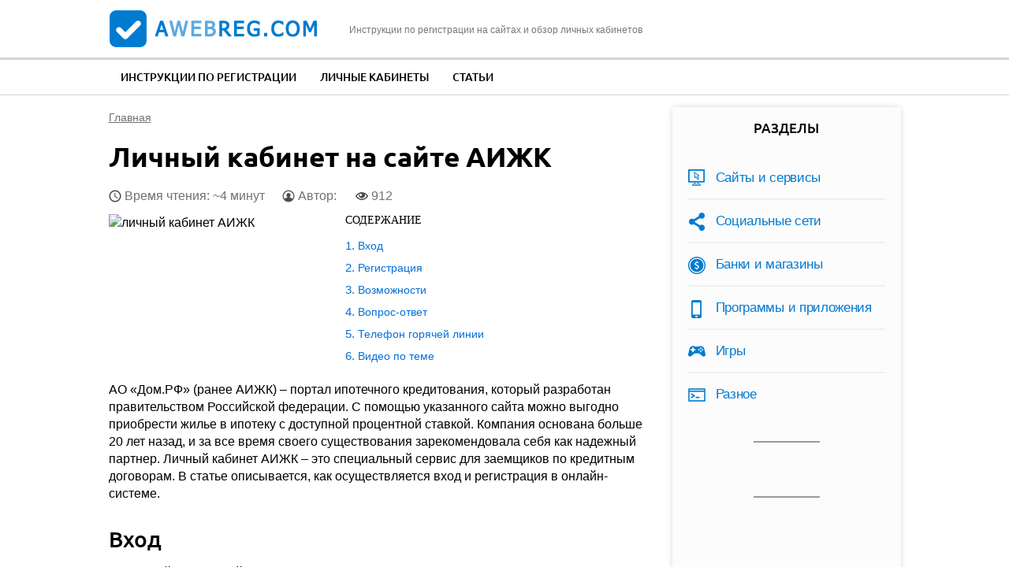

--- FILE ---
content_type: text/html; charset=utf-8
request_url: https://compfaq.ru/kabinet/aizhk
body_size: 12128
content:
<!DOCTYPE html>
<!--[if IEMobile 7]><html class="iem7"  lang="ru" dir="ltr"><![endif]-->
<!--[if lte IE 6]><html class="lt-ie9 lt-ie8 lt-ie7"  lang="ru" dir="ltr"><![endif]-->
<!--[if (IE 7)&(!IEMobile)]><html class="lt-ie9 lt-ie8"  lang="ru" dir="ltr"><![endif]-->
<!--[if IE 8]><html class="lt-ie9"  lang="ru" dir="ltr"><![endif]-->
<!--[if (gte IE 9)|(gt IEMobile 7)]><!--><html  lang="ru" dir="ltr"><!--<![endif]-->

<head>

  <meta charset="utf-8" />
<link rel="shortcut icon" href="https://compfaq.ru/sites/all/themes/aw/favicon.ico" type="image/vnd.microsoft.icon" />
<meta name="description" content="Регистрация и вход в личный кабинет АИЖК. Функциональные возможности профиля, восстановление доступа, ответы на частые вопросы." />
<link rel="canonical" href="https://compfaq.ru/kabinet/aizhk" />
  <title>Личный кабинет в АИЖК: как зарегистрироваться, вход по номеру закладной для заемщиков</title>

      <meta name="MobileOptimized" content="width">
    <meta name="HandheldFriendly" content="true">
    <meta name="viewport" content="width=device-width">
      <meta name="yandex-verification" content="162b4eb49f0812aa" />
    <!--[if IEMobile]><meta http-equiv="cleartype" content="on"><![endif]-->
  <link type="text/css" rel="stylesheet" href="https://compfaq.ru/files/css/css_VJTy09Bp19mF2gKUt4lQ7zWw7ODkIKviZnD10t_SNTk.css" media="all" />
<link type="text/css" rel="stylesheet" href="https://compfaq.ru/files/css/css_EEMWa7C2eQe2Up0unloqTSsDS5gP19aIDrOrBKkxobE.css" media="all" />
<style>#back-top{right:40px;}#back-top span#button{background-color:#CCCCCC;}#back-top span#button:hover{opacity:1;filter:alpha(opacity = 1);background-color:#777777;}span#link{display :none;}
</style>
<link type="text/css" rel="stylesheet" href="https://compfaq.ru/files/css/css_Guod6RMgtqGSWxx_WMZiAksEFdmpn-gH8LKT69QApa8.css" media="all" />
  <script src="https://compfaq.ru/files/js/js_QaWJHo6bDt7OPJmnt-oJ0OaXW7GNZfbVNVqXEJ5WVps.js"></script>
<script src="https://compfaq.ru/files/js/js_CHyih5wYCJakJEd60obUewTPHjsfkt9FBCocSm7nnm4.js"></script>
<script src="https://compfaq.ru/files/js/js_COMsmDyrY9mzVU28X2uGvF4Ba3vd5eTo5xEO7dvCUZM.js"></script>
<script src="https://compfaq.ru/files/js/js_ffCa-KfsYmwq1zD3M25M17WnZwcFHYrm3bDQqlTGN-s.js"></script>
<script src="https://compfaq.ru/files/js/js_W04Oakx8mjEr-oH4ZVuHZIGUr4XBqMBDaRZPysS1CPY.js"></script>
      <!--[if lt IE 9]>
    <script src="/sites/all/themes/zen/js/html5-respond.js"></script>
    <![endif]-->
       
  <script type="text/javascript" src="https://s3.wi-fi.ru/mtt/configs/sites/compfaq.js" async nocache></script>
  
  <script async src="https://pagead2.googlesyndication.com/pagead/js/adsbygoogle.js?client=ca-pub-1756037867645925"
     crossorigin="anonymous"></script>
</head>
<body class="html not-front not-logged-in one-sidebar sidebar-second page-node page-node- page-node-912 node-type-kabinet section-kabinet" >
    
<div id="page">

  <header class="header" id="header" role="banner"><div class="container">

    <div class="header-l">
        <a href="/" rel="home" class="header__logo" id="logo"><img src="/sites/all/themes/aw/images/logo.png" alt="aWebReg.com" class="header__logo-image" /></a>
        <div class="header__site-slogan" id="site-slogan">Инструкции по регистрации на сайтах и обзор личных кабинетов</div>
    </div>

    <div class="toggler">
        <div class="toggler-icon">
          <div class="toggler-icon-bar"></div>
        </div>
        <span>Меню</span>
    </div>

    <div id="gsearch-block">
      <div id="gsearch">
      </div>
    </div>

  </div></header>

  <nav class="topmenu">
      <div class="container">
          <div class="header__region region region-header">
    <div id="block-system-main-menu" class="block block-system block-menu first last odd" role="navigation">

      
  <ul class="menu"><li class="menu__item is-leaf first leaf"><a href="/registration" title="" class="menu__link">Инструкции по регистрации</a></li>
<li class="menu__item is-leaf leaf"><a href="/kabinet" title="" class="menu__link">Личные кабинеты</a></li>
<li class="menu__item is-leaf last leaf"><a href="/article" title="" class="menu__link">Статьи</a></li>
</ul>
</div>
  </div>
      </div>
  </nav>

  <div class="main-wrapper">
    <div id="main">

      <div id="content" class="column" role="main">
        <div class="content-inner">
                <nav class="breadcrumb" itemscope itemtype="https://schema.org/BreadcrumbList"><div itemprop="itemListElement" itemscope itemtype="https://schema.org/ListItem"><a itemprop="item" href="/"><span itemprop="name">Главная</span></a><meta itemprop="position" content="0" /></div></nav>                                        




  <h1 class="page__title title" id="page-title">Личный кабинет на сайте АИЖК</h1>

<script type="text/javascript">cfrkltop();</script>
	
<article class="node-912 node node-kabinet node-promoted node-content-912 view-mode-full clearfix">
  
  <script type="application/ld+json">
  {
    "@context": "https://schema.org",
    "@type": "WebPage",
    "headline": "Личный кабинет на сайте АИЖК",
    "image": {
      "@type": "ImageObject",
      "url": "https://compfaq.ru/files/aizhk-lickab1.jpg"
    },
    "author": {
      "@type": "Person",
      "name": "iracoll111"
    },  
    "publisher": {
      "@type": "Organization",
      "name": "aWebReg.com",
      "logo": {
        "@type": "ImageObject",
        "url": "/apple-touch-icon.png"
      }
    },
    "datePublished": "2021-11-10",
    "dateModified": "2021-11-10"
  }
  </script>
  <div class="node-heading">
    <span class="read-time">Время чтения: ~4 минут</span>
    <span class="node-author">Автор: 
                </span>
    
    <span class="node-views" title="Количество просмотров статьи">912</span>
  </div>

      <header>
                  
          </header>
  
  <div class="field field-name-field-image field-type-image field-label-hidden"><div class="field-items"><div class="field-item even"><img itemprop="image" src="https://compfaq.ru/files/aizhk-lickab1.jpg" width="200" height="150" alt="личный кабинет АИЖК" /></div></div></div><div class="field field-name-body field-type-text-with-summary field-label-hidden"><div class="field-items"><div class="field-item even"><!--noindex--><div id="toc" class='toc toc-template'>
<div class='toc-title'>Содержание</div>
<div class='toc-list'>
<ul>
	<li class="toc-level-1"><a href="#toc-0">Вход</a></li>
	<li class="toc-level-1"><a href="#toc-1">Регистрация</a></li>
	<li class="toc-level-1"><a href="#toc-3">Возможности</a></li>
	<li class="toc-level-1"><a href="#toc-5">Вопрос-ответ</a></li>
	<li class="toc-level-1"><a href="#toc-6">Телефон горячей линии</a></li>
	<li class="toc-level-1"><a href="#block-views-custom-youtube-views-fc-block">Видео по теме</a></li>
</ul>
</div>
</div><!--/noindex-->
<p>АО «Дом.РФ» (ранее АИЖК) – портал ипотечного кредитования, который разработан правительством Российской федерации. С помощью указанного сайта можно выгодно приобрести жилье в ипотеку с доступной процентной ставкой. Компания основана больше 20 лет назад, и за все время своего существования зарекомендовала себя как надежный партнер. Личный кабинет АИЖК – это специальный сервис для заемщиков по кредитным договорам. В статье описывается, как осуществляется вход и регистрация в онлайн-системе. </p>
<h2 id="toc-0">Вход</h2>
<p>Чтобы войти в Личный кабинет заемщика, выполните следующее:</p>
<ol><li>Перейдите на официальный сайт акционерного общества, используя ссылку <span class="hidden-link" data-link="https://xn--d1aqf.xn--p1ai/">https://xn--d1aqf.xn--p1ai/</span>.</li>
<li>В верхнем правом углу страницы нажмите на значок с обликом человека для перехода к форме, где происходит авторизация в ЛК. </li>
<div class="img-description" style="max-width: 650px"><img src="https://compfaq.ru/files/resize/2021/11/aizhk-lickab2-650x265.jpg" width="650" height="265" alt="Ссылка на ЛК" /></div>
<li>Введите логин и пароль от личной страницы на сайте дом.рф. </li>
<div class="img-description" style="max-width: 448px"><img src="https://compfaq.ru/files/resize/2021/11/aizhk-lickab3-448x505.jpg" width="448" height="505" alt="Форма авторизации" /></div>
<li>Кликните «Войти».</li>
</ol><div class="blockquote">
<span class="bold">На заметку:</span><br />
Чтобы сразу перейти в ЛКЗ, используйте ссылку <span class="hidden-link" data-link="https://lkz.ahml.ru/borrower">https://lkz.ahml.ru/borrower</span>. </div>
<div id="content_rb_56881" class="content_rb rklmid" data-id="56881"></div>
<h2 id="toc-1">Регистрация</h2>
<p>Чтобы зарегистрироваться в системе для заемщиков АИЖК, придерживайтесь инструкции:</p>
<ol><li>На сайте <span class="hidden-link" data-link="https://дом.рф/">https://дом.рф/</span> нажмите на значок, ведущий к ЛК. </li>
<li>Откроется страница, где кликните на ссылку «Зарегистрироваться».</li>
<li>Ознакомьтесь с условиями соглашения, после чего откроется регистрационная форма.</li>
<li>Введите свои данные – Ф. И. О., дату рождения, номер закладной, номер телефона. </li>
<div class="img-description" style="max-width: 650px"><img src="https://compfaq.ru/files/resize/2021/11/aizhk-lickab4-650x439.jpg" width="650" height="439" alt="Форма регистрации" /></div>
<li>Кликните «Отправить». </li>
<li>Придерживайтесь полученных от системы инструкций для завершения регистрации.</li>
</ol><div class="blockquote">
<span class="bold">На заметку:</span><br />
Чтобы сразу перейти на страницу, где осуществляется регистрация в ЛК АИЖК, используйте ссылку <span class="hidden-link" data-link="https://lkz.ahml.ru/borrower/register">https://lkz.ahml.ru/borrower/register</span>.</div>
<p>Логин для последующего входа в электронную систему поступит пользователю на его e-mail, который указывался в договоре. Пароль для первой авторизации в ЛК придет в смс-сообщении. Если в договоре будет отсутствовать электронный адрес, все данные для входа поступят на мобильный телефон. После первого входа в ЛК необходимо перейти в раздел «Профиль». На странице «Изменение пароля» в соответствии с требованиями системы необходимо поменять пароль на другую комбинацию. </p>
<div id="block-views-similar-entries-block-4" class="block block-views first odd">
<div class="view view-Similar-Entries view-id-Similar Entries view-display-id-block_4 view-dom-id-2c2deb8f0f79c1579d6ac0372194fb29">
<div class="view-content">
<div class="views-row views-row-1 views-row-odd views-row-first views-row-last">
<div class="views-field views-field-field-image">
<div class="field-content">
<!--noindex--><p><a href="/kabinet/aizhk-dom-rf" rel="nofollow"><img src="https://compfaq.ru/files/styles/icon-135/public/domrf1.jpg?itok=UJz8y5vg" width="135" height="101" alt="личный кабинет Дом РФ" /></a></p>
<!--/noindex--></div>
</div>
<div class="views-field views-field-nothing">
<div class="field-content">
<div class="txt">Читайте также:</div>
<div class="link"><a href="/kabinet/aizhk-dom-rf" target="_blank">Личный кабинет на сайте АИЖК Дом РФ</a></div>
</div>
</div>
</div>
</div>
</div>
</div>
<h3 id="toc-2">Восстановление доступа</h3>
<p>Для восстановления доступа в ЛК при потере пароля выполните следующее:</p>
<ol><li>На странице, где происходит вход в ЛК, кликните на ссылку «Забыли пароль?».</li>
<li>В открывшейся форме введите свой логин и адрес электронной почты. </li>
<div class="img-description" style="max-width: 448px"><img src="https://compfaq.ru/files/resize/2021/11/aizhk-lickab5-448x530.jpg" width="448" height="530" alt="Восстановление доступа" /></div>
<li>Кликните «Восстановить».</li>
<li>На электронную почту придет письмо с инструкциями для восстановления доступа. Придерживайтесь их, чтобы войти в систему. </li>
</ol><div class="blockquote">
<span class="bold">На заметку:</span><br />
С помощью ссылки <span class="hidden-link" data-link="https://lkz.ahml.ru/borrower?forgot">https://lkz.ahml.ru/borrower?forgot</span> можете сразу перейти к восстановлению пароля от ЛК дом.рф.</div>
<div id="content_rb_56883" class="content_rb rklmid" data-id="56883"></div>
<h2 id="toc-3">Возможности</h2>
<p>После входа в ЛК на сайте дом.рф перед пользователем открываются следующие возможности:</p>
<ul><li>просмотр информации о предстоящих платежах по кредитному и страховому договору;</li>
<li>ознакомление с остатком средств на счету заемщика;</li>
<li>получение графика плановых платежей;</li>
<li>просмотр подробной информации о кредите;</li>
<li>ознакомление с историей погашений;</li>
<li>получение реквизитов для оплаты кредита в банке;</li>
<li>подача заявления на досрочное погашение задолженности;</li>
<li>просмотр персональных сообщений;</li>
<li>заказ справки для Налоговой инспекции или Пенсионного фонда;</li>
<li>формирование квитанции для оплаты планового платежа;</li>
<li>просмотр информации относительно активных договоров;</li>
<li>ознакомление со всеми поданными в компанию обращениями и ответами на них;</li>
<li>изменение персональной информации, в частности, пароля от ЛК. </li>
</ul><h3 id="toc-4">Как подать заявку на ипотеку</h3>
<p>Портал дом.рф работает простейшим образом. Клиенту через сайт компании необходимо подать заявку на получение ипотеки (<span class="hidden-link" data-link="https://xn--d1aqf.xn--p1ai/mortgage/#mortform">https://xn--d1aqf.xn--p1ai/mortgage/#mortform</span>). Через некоторое время с ним связывается менеджер для согласования деталей. Потенциальному клиенту необходимо выбрать недвижимость и подать установленный пакет документов. Если заявка будет одобрена, нужно посетить банк для подписания договора.</p>
<div class="img-description" style="max-width: 650px">
<img src="https://compfaq.ru/files/resize/2021/11/aizhk-lickab6-879x383.jpg" width="879" height="383" alt="Процесс получения ипотеки " /><br />
Процесс получения ипотеки через дом.рф максимально упрощен</div>
<p>Для удобства пользователей на сайте компании представлен ипотечный калькулятор. Для выполнения расчетов перейдите по ссылке <span class="hidden-link" data-link="https://domrfbank.ru/mortgage/">https://domrfbank.ru/mortgage/</span>. </p>
<div id="content_rb_56884" class="content_rb rklmid" data-id="56884"></div>
<h2 id="toc-5">Вопрос-ответ</h2>
<p><span class="bold">Почему я не могу зайти в ЛК АИЖК?</span></p>
<p>Убедитесь, что для входа в ЛК вводите актуальные авторизационные данные. При потере пароля воспользуйтесь опцией восстановления доступа. Также учитывайте, что воспользоваться ЛК невозможно, когда на портале происходят технические работы. Для уточнения информации обратитесь в службу поддержки.</p>
<p><span class="bold">Где узнать номер закладной для регистрации в ЛК?</span></p>
<p>Чтобы узнать номер закладной, обратитесь за помощью в службу поддержки, позвонив на Горячую линию. </p>
<h2 id="toc-6">Телефон горячей линии</h2>
<p>Для связи с компанией «Дом.РФ» используйте следующие контакты:</p>
<table cellpadding="2" class="tablesaw tablesaw-stack" data-tablesaw-mode="stack"><tbody><tr><td>Телефон горячей линии</td>
<td>8007002922</td>
</tr><tr><td>Обратная связь</td>
<td><span class="hidden-link" data-link="https://xn--d1aqf.xn--p1ai/contacts/">https://xn--d1aqf.xn--p1ai/contacts/</span></td>
</tr><tr><td>Другие контакты</td>
<td><span class="hidden-link" data-link="https://xn--d1aqf.xn--p1ai/contacts/#general">https://xn--d1aqf.xn--p1ai/contacts/#general</span></td>
</tr></tbody></table></div></div></div>  

<div id="content_rb_56885" class="content_rb" data-id="56885"></div>
	
<div id="block-views-custom-youtube-views-fc-block" class="block block-views even">

      
  <div class="view view-custom-youtube-views-fc view-id-custom_youtube_views_fc view-display-id-block view-dom-id-ed4775b798bb431a6fe7e1dec1110d54">
            <div class="view-header">
      <h2>Видео по теме</h2>
    </div>
  
  
  
      <div class="view-content">
      <div class="item-list ">    <ul class="custom_youtube_views">          <li class="views-row views-row-1 views-row-odd views-row-first">  
  <div class="views-field views-field-custom-youtube-fc-youtube-es-1">        <div class="field-content"><div class="youtube-container--responsive"><iframe  id="youtube-field-player" class="youtube-field-player" width="100%" height="100%" src="https://www.youtube.com/embed/h5qcrEMkus8?enablejsapi=1&amp;origin=https%3A//compfaq.ru&amp;wmode=opaque" title="Embedded video" frameborder="0" allowfullscreen="" allow="autoplay; fullscreen"><a href="https://www.youtube.com/embed/h5qcrEMkus8?enablejsapi=1&amp;origin=https%3A//compfaq.ru&amp;wmode=opaque">Embedded video</a></iframe></div></div>  </div>  
  <div class="views-field views-field-custom-youtube-fc-youtube-es">        <div class="field-content"><img src="https://compfaq.ru/files/styles/youtube-icon/public/youtube/h5qcrEMkus8.jpg?itok=gp6qsEbp" alt="Embedded thumbnail" /></div>  </div></li>
          <li class="views-row views-row-2 views-row-even">  
  <div class="views-field views-field-custom-youtube-fc-youtube-es-1">        <div class="field-content"><div class="youtube-container--responsive"><iframe  id="youtube-field-player--2" class="youtube-field-player" width="100%" height="100%" src="https://www.youtube.com/embed/Dsxys5qiDiQ?enablejsapi=1&amp;origin=https%3A//compfaq.ru&amp;wmode=opaque" title="Embedded video" frameborder="0" allowfullscreen="" allow="autoplay; fullscreen"><a href="https://www.youtube.com/embed/Dsxys5qiDiQ?enablejsapi=1&amp;origin=https%3A//compfaq.ru&amp;wmode=opaque">Embedded video</a></iframe></div></div>  </div>  
  <div class="views-field views-field-custom-youtube-fc-youtube-es">        <div class="field-content"><img src="https://compfaq.ru/files/styles/youtube-icon/public/youtube/Dsxys5qiDiQ.jpg?itok=B5R1Iv1G" alt="Embedded thumbnail" /></div>  </div></li>
          <li class="views-row views-row-3 views-row-odd">  
  <div class="views-field views-field-custom-youtube-fc-youtube-es-1">        <div class="field-content"><div class="youtube-container--responsive"><iframe  id="youtube-field-player--3" class="youtube-field-player" width="100%" height="100%" src="https://www.youtube.com/embed/dNqdniVPfSI?enablejsapi=1&amp;origin=https%3A//compfaq.ru&amp;wmode=opaque" title="Embedded video" frameborder="0" allowfullscreen="" allow="autoplay; fullscreen"><a href="https://www.youtube.com/embed/dNqdniVPfSI?enablejsapi=1&amp;origin=https%3A//compfaq.ru&amp;wmode=opaque">Embedded video</a></iframe></div></div>  </div>  
  <div class="views-field views-field-custom-youtube-fc-youtube-es">        <div class="field-content"><img src="https://compfaq.ru/files/styles/youtube-icon/public/youtube/dNqdniVPfSI.jpg?itok=QTdMjEP1" alt="Embedded thumbnail" /></div>  </div></li>
          <li class="views-row views-row-4 views-row-even views-row-last">  
  <div class="views-field views-field-custom-youtube-fc-youtube-es-1">        <div class="field-content"><div class="youtube-container--responsive"><iframe  id="youtube-field-player--4" class="youtube-field-player" width="100%" height="100%" src="https://www.youtube.com/embed/Tc15rT4b5wA?enablejsapi=1&amp;origin=https%3A//compfaq.ru&amp;wmode=opaque" title="Embedded video" frameborder="0" allowfullscreen="" allow="autoplay; fullscreen"><a href="https://www.youtube.com/embed/Tc15rT4b5wA?enablejsapi=1&amp;origin=https%3A//compfaq.ru&amp;wmode=opaque">Embedded video</a></iframe></div></div>  </div>  
  <div class="views-field views-field-custom-youtube-fc-youtube-es">        <div class="field-content"><img src="https://compfaq.ru/files/styles/youtube-icon/public/youtube/Tc15rT4b5wA.jpg?itok=aKu1suWK" alt="Embedded thumbnail" /></div>  </div></li>
      </ul></div>    </div>
  
  
  
  
  
  
</div>
</div>

</article>

<div class="useful-block">
  <div class="useful-question">
    <div class="txt">Вы нашли ответ на ваш вопрос?</div>
    <div class="btns">
      <button class="btn btn-secondary" id="usefulBtnYes">Да</button>
      <button class="btn btn-secondary" id="usefulBtnNo">Нет</button>
      <button class="btn btn-secondary" id="usefulBtnErr">В тексте ошибка!</button>
    </div>
  </div>
  <div class="useful-answer-yes">
    <div class="txt">Спасибо за обратную связь!</div>
  </div>
  <div class="useful-answer-no">
    <div class="txt">Напишите, какой информации вам не хватает, и мы добавим ее в статью</div>
    <div class="form-textarea-wrapper">
      <textarea name="" id="usefulAnswerNo" placeholder=""></textarea>
    </div>
    <div class="btns">
      <button class="btn btn-primary" id="usefulSubmit">Отправить</button>
    </div>
  </div>
  <div class="useful-answer-err">
    <div class="txt">Напишите, какую ошибку вы нашли в статье, и мы обязательно постараемся ее исправить!</div>
    <div class="form-textarea-wrapper">
      <textarea name="" id="usefulAnswerErr" placeholder=""></textarea>
    </div>
    <div class="btns">
      <button class="btn btn-primary" id="usefulErrSubmit">Отправить</button>
    </div>
  </div>
</div>

<div class="author-block">
  <div class="author-photo">
    <img src="/sites/all/themes/aw/images/author-1.jpg" alt="">
  </div>
  <div class="author-info">
    <div class="author-heading">
      <div class="author-name">Константин Кузнецов</div>
      <div class="ask"><a href="#comments">Задать вопрос автору</a></div>
    </div>
    <div class="author-body">
      <p>Закончил ИВТ, работаю веб-программистом 4 года. Хорошо понимаю как работают сайты и могу объяснить как с ними взаимодействовать.</p>
    </div>
  </div>
</div>

<!--noindex-->
<div class="social-likes">
	<div class="vkontakte" title="Поделиться ссылкой во Вконтакте">Вконтакте</div>
	<div class="odnoklassniki" title="Поделиться ссылкой в Одноклассниках">Одноклассники</div>
	
	<div class="field field-name-field-rating field-type-fivestar field-label-hidden"><div class="field-items"><div class="field-item even"><form class="fivestar-widget" action="/kabinet/aizhk" method="post" id="fivestar-custom-widget" accept-charset="UTF-8"><div><div  class="clearfix fivestar-average-stars fivestar-form-item fivestar-oxygen"><div class="form-item form-type-fivestar form-item-vote">
 <div class="form-item form-type-select form-item-vote">
 <select id="edit-vote--2" name="vote" class="form-select"><option value="-">Выберите оценку</option><option value="20">Оценить статью на 1/5</option><option value="40">Оценить статью на 2/5</option><option value="60">Оценить статью на 3/5</option><option value="80" selected="selected">Оценить статью на 4/5</option><option value="100">Оценить статью на 5/5</option></select>
</div>

</div>
</div><input class="fivestar-submit form-submit" type="submit" id="edit-fivestar-submit" name="op" value="Ставка" /><input type="hidden" name="form_build_id" value="form-P7H-y3xfKn4Bc-5e2EhvjhVvM-3IUG7N5M3kILx3P4E" />
<input type="hidden" name="form_id" value="fivestar_custom_widget" />
</div></form></div></div></div></div>
	
<script type="application/ld+json"> 
     {"@context": "http://schema.org/",
  "@type": "Product",
     "name": "Личный кабинет на сайте АИЖК",
  "aggregateRating": {
     "@type": "AggregateRating",
  "ratingValue": "3.050635",
  "reviewCount": "79"}}
</script>
<!--/noindex-->

<div id="content_rb_56887" class="content_rb" data-id="56887"></div>
	
  <div class="similarpost clearfix">
  <div class="title">Советуем почитать:</div>
    <div id="block-views-similar-entries-block" class="block block-views first odd">

      
  <div class="view view-Similar-Entries view-id-Similar Entries view-display-id-block view-dom-id-1c564cbc42b669e78efbe58623bc8357">
        
  
  
      <div class="view-content">
        <div class="views-row views-row-1 views-row-odd views-row-first views-row-last">
      
  <div class="views-field views-field-field-image">        <div class="field-content"><!--noindex--><a href="/socseti/mozhno-voyti-vk-bez-parolya-kakim-obrazom" rel="nofollow"><img src="https://compfaq.ru/files/styles/inpost/public/field/image/vkvh-bezparolya.jpg?itok=o17N2sYU" width="280" height="210" alt="ВК без пароля" /></a><!--/noindex--></div>  </div>  
  <div class="views-field views-field-title">        <span class="field-content"><a href="/socseti/mozhno-voyti-vk-bez-parolya-kakim-obrazom">Можно ли войти в ВК без пароля и каким образом</a></span>  </div>  </div>
    </div>
  
  
  
  
  
  
</div>
</div>
<div id="block-views-similar-entries-block-1" class="block block-views even">

      
  <div class="view view-Similar-Entries view-id-Similar Entries view-display-id-block_1 view-dom-id-1dfc72e37b16df2cf1fedda092e34c24">
        
  
  
      <div class="view-content">
        <div class="views-row views-row-1 views-row-odd views-row-first views-row-last">
      
  <div class="views-field views-field-field-image">        <div class="field-content"><!--noindex--><a href="/socseti/vhod-odnoklassniki-bez-logina-parolya" rel="nofollow"><img src="https://compfaq.ru/files/styles/inpost/public/field/image/odnokl-bezparolja1.jpg?itok=ff_dyNva" width="280" height="210" alt="одноклассники.ру" /></a><!--/noindex--></div>  </div>  
  <div class="views-field views-field-field-inlink1">        <div class="field-content"><a href="https://compfaq.ru/socseti/vhod-odnoklassniki-bez-logina-parolya">Как войти на страницу в одноклассники.ру без пароля</a></div>  </div>  </div>
    </div>
  
  
  
  
  
  
</div>
</div>
<div id="block-views-similar-entries-block-2" class="block block-views odd">

      
  <div class="view view-Similar-Entries view-id-Similar Entries view-display-id-block_2 view-dom-id-54fe47d7daa0b36eab981d040452629a">
        
  
  
      <div class="view-content">
        <div class="views-row views-row-1 views-row-odd views-row-first views-row-last">
      
  <div class="views-field views-field-field-image">        <div class="field-content"><!--noindex--><a href="/sayti/oshibka-neobhodimo-voyti-akkaunt-google" rel="nofollow"><img src="https://compfaq.ru/files/styles/inpost/public/field/image/neobhodimo-vojtakkggl.jpg?itok=gnt3HD4D" width="280" height="210" alt="ошибка «необходимо войти в аккаунт Google»" /></a><!--/noindex--></div>  </div>  
  <div class="views-field views-field-field-inlink2">        <div class="field-content"><a href="https://compfaq.ru/sayti/oshibka-neobhodimo-voyti-akkaunt-google">Причины ошибки «необходимо войти в аккаунт Гугл»</a></div>  </div>  </div>
    </div>
  
  
  
  
  
  
</div>
</div>
  </div>

  <section id="comments" class="comments comment-wrapper">
      
  
      <div class="comments__form-title title comment-form">Добавить комментарий</div>
    <form class="comment-form" action="/comment/reply/912" method="post" id="comment-form" accept-charset="UTF-8"><div><div class="form-item form-type-textfield form-item-name">
  <label for="edit-name">Ваше имя </label>
 <input type="text" id="edit-name" name="name" value="" size="30" maxlength="60" class="form-text" />
</div>
<div class="field-type-text-long field-name-comment-body field-widget-text-textarea form-wrapper" id="edit-comment-body"><div id="comment-body-add-more-wrapper"><div class="text-format-wrapper"><div class="form-item form-type-textarea form-item-comment-body-und-0-value">
  <label for="edit-comment-body-und-0-value">Ваш комментарий <span class="form-required" title="Обязательно для заполнения.">*</span></label>
 <div class="form-textarea-wrapper resizable"><textarea class="text-full form-textarea required" id="edit-comment-body-und-0-value" name="comment_body[und][0][value]" cols="60" rows="5"></textarea></div>
</div>
</div>
</div></div><input type="hidden" name="form_build_id" value="form-EBQwy05mBcnsy1XEwBzQd9NUb0vqLTTM1GM0TGWtYTM" />
<input type="hidden" name="form_id" value="comment_node_kabinet_form" />
<div class="form-actions form-wrapper" id="edit-actions"><input type="submit" id="edit-submit" name="op" value="Сохранить" class="form-submit" /><input type="submit" id="edit-preview" name="op" value="Предпросмотр" class="form-submit" /></div></div></form>  </section>

<div id="content_rb_56888" class="content_rb" data-id="56888"></div>
      </div>
    </div>



      
              <aside class="sidebars">
                      <section class="region region-sidebar-second column sidebar">
    <div id="block-menu-menu-razdel" class="block block-menu first odd" role="navigation">

        <div class="block__title block-title">Разделы</div>
    
  <ul class="menu"><li class="menu__item is-leaf first leaf"><a href="/sayti" title="" class="menu__link">Сайты и сервисы</a></li>
<li class="menu__item is-leaf leaf"><a href="/socseti" title="" class="menu__link">Социальные сети</a></li>
<li class="menu__item is-leaf leaf"><a href="/komerciya" title="" class="menu__link">Банки и магазины</a></li>
<li class="menu__item is-leaf leaf"><a href="/soft" title="" class="menu__link">Программы и приложения</a></li>
<li class="menu__item is-leaf leaf"><a href="/igry" title="" class="menu__link">Игры</a></li>
<li class="menu__item is-leaf last leaf"><a href="/raznoe" title="" class="menu__link">Разное</a></li>
</ul>
</div>
<div id="block-block-5" class="block block-block even">

      
  <div id="vk_groups"></div>
<script>
// Инициализация ВКонтакте
window.vkAsyncInit = function () { 
// Далее можно перечислять нужные виджеты ВКонтакте
VK.Widgets.Group("vk_groups", {mode: 3, width: "250"}, 179764882);
};

// Функция асинхронной загрузки
(function(a, c, f) { function g() { var d, a = c.getElementsByTagName(f)[0], b = function(b, e) { c.getElementById(e) || (d = c.createElement(f), d.src = b, d.async = !0, e && (d.id = e), a.parentNode.insertBefore(d, a)) };
b("//vk.com/js/api/openapi.js");
}
a.addEventListener ? a.addEventListener("load", g, !1) : a.attachEvent && a.attachEvent("onload", g)
})(window, document, "script");
</script>
</div>
<div id="block-block-4" class="block block-block odd">

      
  <div id="content_rb_56889" class="content_rb" data-id="56889"></div>
</div>
<div id="block-poll-recent" class="block block-poll last even" role="complementary">

        <div class="block__title block-title">Опрос</div>
    
  <form action="/kabinet/aizhk" method="post" id="poll-view-voting" accept-charset="UTF-8"><div><div class="poll">
  <div class="vote-form">
    <div class="choices">
              <div class="title">Сколько вам лет?</div>
            <div class="form-item form-type-radios form-item-choice">
  <label class="element-invisible" for="edit-choice">Варианты </label>
 <div id="edit-choice" class="form-radios"><div class="form-item form-type-radio form-item-choice">
 <input type="radio" id="edit-choice-6" name="choice" value="6" class="form-radio" />  <label class="option" for="edit-choice-6">Меньше 16 </label>

</div>
<div class="form-item form-type-radio form-item-choice">
 <input type="radio" id="edit-choice-7" name="choice" value="7" class="form-radio" />  <label class="option" for="edit-choice-7">От 16 до 22 </label>

</div>
<div class="form-item form-type-radio form-item-choice">
 <input type="radio" id="edit-choice-8" name="choice" value="8" class="form-radio" />  <label class="option" for="edit-choice-8">От 23 до 30 </label>

</div>
<div class="form-item form-type-radio form-item-choice">
 <input type="radio" id="edit-choice-9" name="choice" value="9" class="form-radio" />  <label class="option" for="edit-choice-9">От 31 до 49 </label>

</div>
<div class="form-item form-type-radio form-item-choice">
 <input type="radio" id="edit-choice-10" name="choice" value="10" class="form-radio" />  <label class="option" for="edit-choice-10">50 лет и старше </label>

</div>
</div>
</div>
    </div>
    <input type="submit" id="edit-vote--3" name="op" value="Голосовать" class="form-submit" />  </div>
    <input type="hidden" name="form_build_id" value="form-e4BHX5Pp3einbd_2XTmOg5DIz05-Ju4ou68JY4PUD5I" />
<input type="hidden" name="form_id" value="poll_view_voting" />
</div>
</div></form><ul class="links"><li class="0 first"><a href="/poll" title="Cписок всех опросов">Старые опросы</a></li>
<li class="1 last"><a href="/node/122/results" title="Результаты опроса">Результаты</a></li>
</ul>
</div>
  </section>
        </aside>
      
    </div>

  </div>

  <div id="footer-wrapper"><div class="container">  <footer id="footer" class="region region-footer">
    <div id="block-block-1" class="block block-block first last odd">

      
  <div class="footer-l">
<p class="copy">compfaq.ru © 2018 — 2026</p>
<p class="sitemap-link"><a href="/sitemap">Карта сайта</a> <a href="/o-sayte" rel="nofollow">О сайте и авторы</a> <a href="/kontakty" rel="nofollow">Контакты</a> <a href="/polzovatelskoe-soglashenie" rel="nofollow">Пользовательское соглашение</a></p>
</div>
<div class="footer-c">
<!--noindex-->Копирование текстов с сайта возможно только с указанием ссылки на источник.<!--/noindex-->
</div>
<div class="footer-r">

<!--LiveInternet counter--><script type="text/javascript">
document.write("<a href='//www.liveinternet.ru/click' "+
"target=_blank><img src='//counter.yadro.ru/hit?t26.1;r"+
escape(document.referrer)+((typeof(screen)=="undefined")?"":
";s"+screen.width+"*"+screen.height+"*"+(screen.colorDepth?
screen.colorDepth:screen.pixelDepth))+";u"+escape(document.URL)+
";h"+escape(document.title.substring(0,150))+";"+Math.random()+
"' alt='' title='LiveInternet: показано число посетителей за"+
" сегодня' "+
"border='0' width='88' height='15'><\/a>")
</script><!--/LiveInternet-->

<!-- Yandex.Metrika counter --> <script type="text/javascript" > (function(m,e,t,r,i,k,a){m[i]=m[i]||function(){(m[i].a=m[i].a||[]).push(arguments)}; m[i].l=1*new Date();k=e.createElement(t),a=e.getElementsByTagName(t)[0],k.async=1,k.src=r,a.parentNode.insertBefore(k,a)}) (window, document, "script", "https://mc.yandex.ru/metrika/tag.js", "ym"); ym(52823311, "init", { clickmap:true, trackLinks:true, accurateTrackBounce:true, webvisor:true }); </script> <noscript><div><img src="https://mc.yandex.ru/watch/52823311" style="position:absolute; left:-9999px;" alt="" /></div></noscript> <!-- /Yandex.Metrika counter -->

<script type="text/javascript">awstat();</script>

</div>

<script type="text/javascript"> rbConfig={start:performance.now(),rotator:'1jk59'}; </script>
<script async="async" type="text/javascript" src="//www.rbpark1.site/1jk59.min.js"></script>
                                           
<ins class="adsbygoogle" data-ad-client="ca-pub-8925921048082252"></ins>
<ins class="adsbygoogle" data-ad-client="ca-pub-5066657574132269"></ins>
</div>
  </footer>
</div></div>

</div>

  <div class="region region-bottom">
    <div id="block-block-10" class="block block-block first last odd">

      
  <div id="content_rb_159907" class="content_rb" data-id="159907"></div>
<div class="rl_cnt_bg" data-id="303081"></div>
</div>
  </div>
  <script src="//www.youtube.com/player_api"></script>
<script src="https://compfaq.ru/files/js/js_Fz6RHDXdmlpU-bbsf90QfGekbSok1snXaSs3DsAnHBo.js"></script>
<script>jQuery.extend(Drupal.settings, {"basePath":"\/","pathPrefix":"","setHasJsCookie":0,"ajaxPageState":{"theme":"aw","theme_token":"_UbI37KzGdc0fypMTTiX-CcgswP8hnfrmXXkMV0vRAk","jquery_version":"1.10"},"colorbox":{"transition":"elastic","speed":"350","opacity":"0.85","slideshow":true,"slideshowAuto":false,"slideshowSpeed":"2500","slideshowStart":"\u041d\u0430\u0447\u0430\u0442\u044c \u0441\u043b\u0430\u0439\u0434\u0448\u043e\u0443","slideshowStop":"\u041e\u0441\u0442\u0430\u043d\u043e\u0432\u0438\u0442\u044c \u0441\u043b\u0430\u0439\u0434\u0448\u043e\u0443","current":"{current} \u0438\u0437 {total}","previous":"\u00ab \u041f\u0440\u0435\u0434\u044b\u0434\u0443\u0449\u0430\u044f","next":"\u0421\u043b\u0435\u0434\u0443\u044e\u0449\u0430\u044f \u00bb","close":"\u0417\u0430\u043a\u0440\u044b\u0442\u044c","overlayClose":true,"returnFocus":true,"maxWidth":"98%","maxHeight":"98%","initialWidth":"300","initialHeight":"250","fixed":true,"scrolling":true,"mobiledetect":true,"mobiledevicewidth":"480px","file_public_path":"\/files","specificPagesDefaultValue":"admin*\nimagebrowser*\nimg_assist*\nimce*\nnode\/add\/*\nnode\/*\/edit\nprint\/*\nprintpdf\/*\nsystem\/ajax\nsystem\/ajax\/*"},"scroll_to_top":{"label":"\u041a \u043d\u0430\u0447\u0430\u043b\u0443 \u0441\u0442\u0440\u0430\u043d\u0438\u0446\u044b"},"tableofcontents":{"collapse":false,"scroll":false},"addtocopy":{"selector":"#content","minlen":"250","htmlcopytxt":"\u003Cbr\u003E\u0418\u0441\u0442\u043e\u0447\u043d\u0438\u043a: \u003Ca href=\u0022[link]\u0022\u003E[link]\u003C\/a\u003E\u003Cbr\u003E","addcopyfirst":"0"},"ajax":{"edit-vote--2":{"callback":"fivestar_ajax_submit","event":"change","url":"\/system\/ajax","submit":{"_triggering_element_name":"vote"}}},"urlIsAjaxTrusted":{"\/system\/ajax":true,"\/kabinet\/aizhk":true,"\/comment\/reply\/912":true}});</script>

</body>
</html>

<!-- Page cached by Boost @ 2026-01-21 00:17:30, expires @ 2026-01-24 00:17:30, lifetime 3 дня -->

--- FILE ---
content_type: text/html; charset=utf-8
request_url: https://www.google.com/recaptcha/api2/aframe
body_size: 265
content:
<!DOCTYPE HTML><html><head><meta http-equiv="content-type" content="text/html; charset=UTF-8"></head><body><script nonce="b0MnGerIoqHaBwo7uA-Q-w">/** Anti-fraud and anti-abuse applications only. See google.com/recaptcha */ try{var clients={'sodar':'https://pagead2.googlesyndication.com/pagead/sodar?'};window.addEventListener("message",function(a){try{if(a.source===window.parent){var b=JSON.parse(a.data);var c=clients[b['id']];if(c){var d=document.createElement('img');d.src=c+b['params']+'&rc='+(localStorage.getItem("rc::a")?sessionStorage.getItem("rc::b"):"");window.document.body.appendChild(d);sessionStorage.setItem("rc::e",parseInt(sessionStorage.getItem("rc::e")||0)+1);localStorage.setItem("rc::h",'1769022785406');}}}catch(b){}});window.parent.postMessage("_grecaptcha_ready", "*");}catch(b){}</script></body></html>